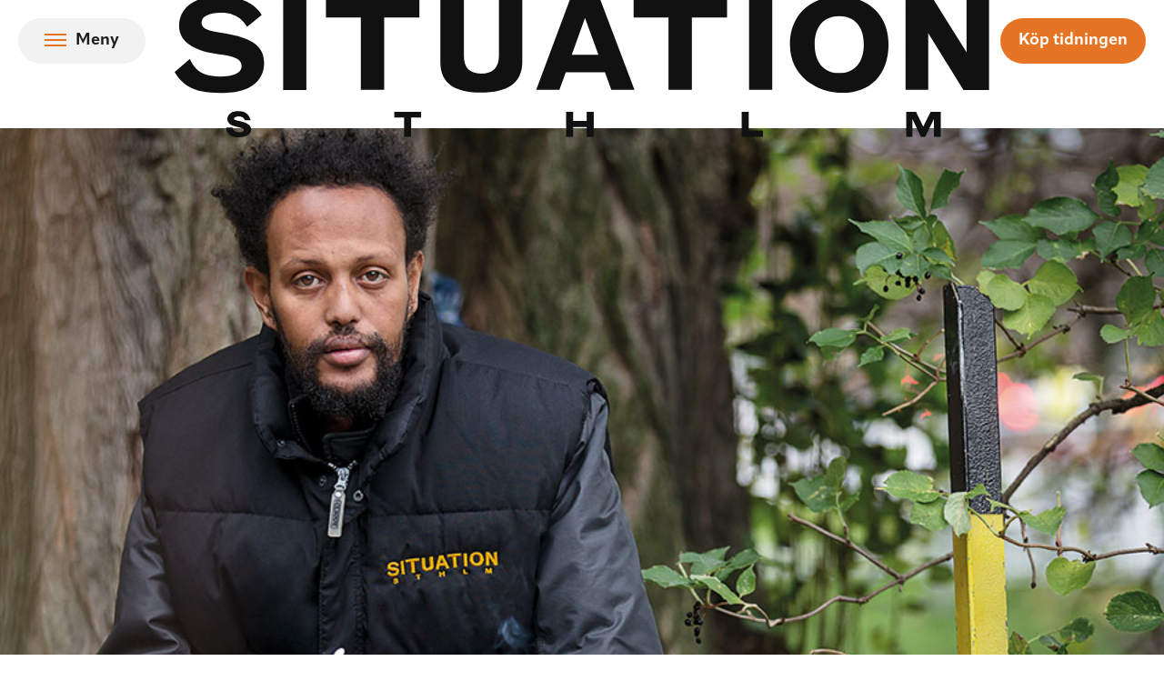

--- FILE ---
content_type: text/html; charset=UTF-8
request_url: https://www.situationsthlm.se/artikel/drommen-om-att-fa-traffa-mamma/
body_size: 18946
content:
<!doctype html>
<html lang="sv-SE">
  <head>
    <meta charset="utf-8">
    <meta name="viewport" content="width=device-width, initial-scale=1">
    <link rel="stylesheet" href="https://use.typekit.net/xgy1kzt.css">
    <meta name='robots' content='index, follow, max-image-preview:large, max-snippet:-1, max-video-preview:-1' />
	<style>img:is([sizes="auto" i], [sizes^="auto," i]) { contain-intrinsic-size: 3000px 1500px }</style>
	
    <link rel="apple-touch-icon" sizes="180x180" href="https://www.situationsthlm.se/app/themes/sage/public/images/favicons/apple-touch-icon.a4dc86.png">
    <link rel="icon" type="image/png" href="https://www.situationsthlm.se/app/themes/sage/public/images/favicons/favicon-32x32.93f69e.png" sizes="32x32">
    <link rel="icon" type="image/png" href="https://www.situationsthlm.se/app/themes/sage/public/images/favicons/favicon-16x16.51adab.png" sizes="16x16">
    <link rel="manifest" href="https://www.situationsthlm.se/app/themes/sage/public/images/favicons/site.0c25d9.webmanifest">
    <meta name="msapplication-TileColor" content="#ffffff">
    <meta name="theme-color" content="#ffffff">
	<!-- This site is optimized with the Yoast SEO plugin v25.9 - https://yoast.com/wordpress/plugins/seo/ -->
	<title>Drömmen om att få träffa mamma - Situation Sthlm</title>
	<link rel="canonical" href="https://www.situationsthlm.se/artikel/drommen-om-att-fa-traffa-mamma/" />
	<meta property="og:locale" content="sv_SE" />
	<meta property="og:type" content="article" />
	<meta property="og:title" content="Drömmen om att få träffa mamma - Situation Sthlm" />
	<meta property="og:url" content="https://www.situationsthlm.se/artikel/drommen-om-att-fa-traffa-mamma/" />
	<meta property="og:site_name" content="Situation Sthlm" />
	<meta property="article:modified_time" content="2014-11-29T10:35:38+00:00" />
	<meta property="og:image" content="https://www.situationsthlm.se/app/uploads/2014/11/abdiweb2.jpg" />
	<meta property="og:image:width" content="960" />
	<meta property="og:image:height" content="540" />
	<meta property="og:image:type" content="image/jpeg" />
	<meta name="twitter:card" content="summary_large_image" />
	<script type="application/ld+json" class="yoast-schema-graph">{"@context":"https://schema.org","@graph":[{"@type":"WebPage","@id":"https://www.situationsthlm.se/artikel/drommen-om-att-fa-traffa-mamma/","url":"https://www.situationsthlm.se/artikel/drommen-om-att-fa-traffa-mamma/","name":"Drömmen om att få träffa mamma - Situation Sthlm","isPartOf":{"@id":"https://www.situationsthlm.se/#website"},"primaryImageOfPage":{"@id":"https://www.situationsthlm.se/artikel/drommen-om-att-fa-traffa-mamma/#primaryimage"},"image":{"@id":"https://www.situationsthlm.se/artikel/drommen-om-att-fa-traffa-mamma/#primaryimage"},"thumbnailUrl":"https://www.situationsthlm.se/app/uploads/2014/11/abdiweb2.jpg","datePublished":"2014-11-29T10:34:54+00:00","dateModified":"2014-11-29T10:35:38+00:00","breadcrumb":{"@id":"https://www.situationsthlm.se/artikel/drommen-om-att-fa-traffa-mamma/#breadcrumb"},"inLanguage":"sv-SE","potentialAction":[{"@type":"ReadAction","target":["https://www.situationsthlm.se/artikel/drommen-om-att-fa-traffa-mamma/"]}]},{"@type":"ImageObject","inLanguage":"sv-SE","@id":"https://www.situationsthlm.se/artikel/drommen-om-att-fa-traffa-mamma/#primaryimage","url":"https://www.situationsthlm.se/app/uploads/2014/11/abdiweb2.jpg","contentUrl":"https://www.situationsthlm.se/app/uploads/2014/11/abdiweb2.jpg","width":960,"height":540},{"@type":"BreadcrumbList","@id":"https://www.situationsthlm.se/artikel/drommen-om-att-fa-traffa-mamma/#breadcrumb","itemListElement":[{"@type":"ListItem","position":1,"name":"Hem","item":"https://www.situationsthlm.se/"},{"@type":"ListItem","position":2,"name":"Artiklar","item":"https://www.situationsthlm.se/aktuellt/"},{"@type":"ListItem","position":3,"name":"Drömmen om att få träffa mamma"}]},{"@type":"WebSite","@id":"https://www.situationsthlm.se/#website","url":"https://www.situationsthlm.se/","name":"Situation Sthlm","description":"Situation Sthlm är en gatutidning som säljs av hemlösa i Stockholm och är Sveriges äldsta gatutidning.","potentialAction":[{"@type":"SearchAction","target":{"@type":"EntryPoint","urlTemplate":"https://www.situationsthlm.se/?s={search_term_string}"},"query-input":{"@type":"PropertyValueSpecification","valueRequired":true,"valueName":"search_term_string"}}],"inLanguage":"sv-SE"}]}</script>
	<!-- / Yoast SEO plugin. -->


<script id="wpp-js" src="https://www.situationsthlm.se/app/plugins/wordpress-popular-posts/assets/js/wpp.min.js?ver=7.3.6" data-sampling="0" data-sampling-rate="100" data-api-url="https://www.situationsthlm.se/wp-json/wordpress-popular-posts" data-post-id="427" data-token="15cc5bd111" data-lang="0" data-debug="0"></script>
<link rel='stylesheet' id='autogiroherocss-css' href='https://www.situationsthlm.se/app/plugins/autogiro-hero/css/wibergsweb.css?ver=f786d4960d9b07f4d3949be3625f1244' media='all' />
<link rel='stylesheet' id='yarppRelatedCss-css' href='https://www.situationsthlm.se/app/plugins/yet-another-related-posts-plugin/style/related.css?ver=5.30.11' media='all' />
<link rel='stylesheet' id='wp-block-library-css' href='https://www.situationsthlm.se/wp/wp-includes/css/dist/block-library/style.min.css?ver=f786d4960d9b07f4d3949be3625f1244' media='all' />
<style id='global-styles-inline-css'>
:root{--wp--preset--aspect-ratio--square: 1;--wp--preset--aspect-ratio--4-3: 4/3;--wp--preset--aspect-ratio--3-4: 3/4;--wp--preset--aspect-ratio--3-2: 3/2;--wp--preset--aspect-ratio--2-3: 2/3;--wp--preset--aspect-ratio--16-9: 16/9;--wp--preset--aspect-ratio--9-16: 9/16;--wp--preset--color--black: #000000;--wp--preset--color--cyan-bluish-gray: #abb8c3;--wp--preset--color--white: #ffffff;--wp--preset--color--pale-pink: #f78da7;--wp--preset--color--vivid-red: #cf2e2e;--wp--preset--color--luminous-vivid-orange: #ff6900;--wp--preset--color--luminous-vivid-amber: #fcb900;--wp--preset--color--light-green-cyan: #7bdcb5;--wp--preset--color--vivid-green-cyan: #00d084;--wp--preset--color--pale-cyan-blue: #8ed1fc;--wp--preset--color--vivid-cyan-blue: #0693e3;--wp--preset--color--vivid-purple: #9b51e0;--wp--preset--color--current: currentcolor;--wp--preset--color--inherit: inherit;--wp--preset--color--transparent: transparent;--wp--preset--color--orange-50: #f7f3dd;--wp--preset--color--orange-500: #e57424;--wp--preset--color--orange-700: #d56719;--wp--preset--color--neutral-100: #f2f2f2;--wp--preset--color--neutral-200: #35363a;--wp--preset--color--neutral-300: #dddddd;--wp--preset--color--neutral-400: #999999;--wp--preset--color--neutral-500: #777777;--wp--preset--color--neutral-600: #666666;--wp--preset--color--neutral-700: #333333;--wp--preset--color--neutral-800: #1c1d1e;--wp--preset--color--neutral-900: #111111;--wp--preset--color--teal-100: #d9ebeb;--wp--preset--color--teal-500: #429a9b;--wp--preset--gradient--vivid-cyan-blue-to-vivid-purple: linear-gradient(135deg,rgba(6,147,227,1) 0%,rgb(155,81,224) 100%);--wp--preset--gradient--light-green-cyan-to-vivid-green-cyan: linear-gradient(135deg,rgb(122,220,180) 0%,rgb(0,208,130) 100%);--wp--preset--gradient--luminous-vivid-amber-to-luminous-vivid-orange: linear-gradient(135deg,rgba(252,185,0,1) 0%,rgba(255,105,0,1) 100%);--wp--preset--gradient--luminous-vivid-orange-to-vivid-red: linear-gradient(135deg,rgba(255,105,0,1) 0%,rgb(207,46,46) 100%);--wp--preset--gradient--very-light-gray-to-cyan-bluish-gray: linear-gradient(135deg,rgb(238,238,238) 0%,rgb(169,184,195) 100%);--wp--preset--gradient--cool-to-warm-spectrum: linear-gradient(135deg,rgb(74,234,220) 0%,rgb(151,120,209) 20%,rgb(207,42,186) 40%,rgb(238,44,130) 60%,rgb(251,105,98) 80%,rgb(254,248,76) 100%);--wp--preset--gradient--blush-light-purple: linear-gradient(135deg,rgb(255,206,236) 0%,rgb(152,150,240) 100%);--wp--preset--gradient--blush-bordeaux: linear-gradient(135deg,rgb(254,205,165) 0%,rgb(254,45,45) 50%,rgb(107,0,62) 100%);--wp--preset--gradient--luminous-dusk: linear-gradient(135deg,rgb(255,203,112) 0%,rgb(199,81,192) 50%,rgb(65,88,208) 100%);--wp--preset--gradient--pale-ocean: linear-gradient(135deg,rgb(255,245,203) 0%,rgb(182,227,212) 50%,rgb(51,167,181) 100%);--wp--preset--gradient--electric-grass: linear-gradient(135deg,rgb(202,248,128) 0%,rgb(113,206,126) 100%);--wp--preset--gradient--midnight: linear-gradient(135deg,rgb(2,3,129) 0%,rgb(40,116,252) 100%);--wp--preset--font-size--small: 13px;--wp--preset--font-size--medium: 20px;--wp--preset--font-size--large: 36px;--wp--preset--font-size--x-large: 42px;--wp--preset--font-size--xs: 0.75rem;--wp--preset--font-size--sm: 0.875rem;--wp--preset--font-size--base: 1rem;--wp--preset--font-size--lg: 1.25rem;--wp--preset--font-size--xl: 1.5rem;--wp--preset--font-size--2-xl: 1.75rem;--wp--preset--font-size--3-xl: 2rem;--wp--preset--font-size--4-xl: 2.5rem;--wp--preset--font-size--5-xl: 3rem;--wp--preset--font-size--6-xl: 3.5rem;--wp--preset--font-size--7-xl: 3.75rem;--wp--preset--font-size--8-xl: 4rem;--wp--preset--font-size--9-xl: 4.5rem;--wp--preset--font-size--xxs: 0.625rem;--wp--preset--font-size--2-sm: 0.9375rem;--wp--preset--font-size--md: 1.125rem;--wp--preset--font-size--2-md: 1.1875rem;--wp--preset--font-size--2-lg: 1.4375rem;--wp--preset--font-size--12-xl: 6rem;--wp--preset--font-family--sans: apparat,Helvetica Neue,Helvetica,Arial,sans-serif;--wp--preset--font-family--serif: arno-pro-small-text,Georgia,serif;--wp--preset--font-family--mono: ui-monospace,SFMono-Regular,Menlo,Monaco,Consolas,"Liberation Mono","Courier New",monospace;--wp--preset--font-family--heavy: roc-grotesk,Arial Black,sans-serif;--wp--preset--spacing--20: 0.44rem;--wp--preset--spacing--30: 0.67rem;--wp--preset--spacing--40: 1rem;--wp--preset--spacing--50: 1.5rem;--wp--preset--spacing--60: 2.25rem;--wp--preset--spacing--70: 3.38rem;--wp--preset--spacing--80: 5.06rem;--wp--preset--shadow--natural: 6px 6px 9px rgba(0, 0, 0, 0.2);--wp--preset--shadow--deep: 12px 12px 50px rgba(0, 0, 0, 0.4);--wp--preset--shadow--sharp: 6px 6px 0px rgba(0, 0, 0, 0.2);--wp--preset--shadow--outlined: 6px 6px 0px -3px rgba(255, 255, 255, 1), 6px 6px rgba(0, 0, 0, 1);--wp--preset--shadow--crisp: 6px 6px 0px rgba(0, 0, 0, 1);}:root { --wp--style--global--content-size: 782px;--wp--style--global--wide-size: 1024px; }:where(body) { margin: 0; }.wp-site-blocks > .alignleft { float: left; margin-right: 2em; }.wp-site-blocks > .alignright { float: right; margin-left: 2em; }.wp-site-blocks > .aligncenter { justify-content: center; margin-left: auto; margin-right: auto; }:where(.is-layout-flex){gap: 0.5em;}:where(.is-layout-grid){gap: 0.5em;}.is-layout-flow > .alignleft{float: left;margin-inline-start: 0;margin-inline-end: 2em;}.is-layout-flow > .alignright{float: right;margin-inline-start: 2em;margin-inline-end: 0;}.is-layout-flow > .aligncenter{margin-left: auto !important;margin-right: auto !important;}.is-layout-constrained > .alignleft{float: left;margin-inline-start: 0;margin-inline-end: 2em;}.is-layout-constrained > .alignright{float: right;margin-inline-start: 2em;margin-inline-end: 0;}.is-layout-constrained > .aligncenter{margin-left: auto !important;margin-right: auto !important;}.is-layout-constrained > :where(:not(.alignleft):not(.alignright):not(.alignfull)){max-width: var(--wp--style--global--content-size);margin-left: auto !important;margin-right: auto !important;}.is-layout-constrained > .alignwide{max-width: var(--wp--style--global--wide-size);}body .is-layout-flex{display: flex;}.is-layout-flex{flex-wrap: wrap;align-items: center;}.is-layout-flex > :is(*, div){margin: 0;}body .is-layout-grid{display: grid;}.is-layout-grid > :is(*, div){margin: 0;}body{padding-top: 0px;padding-right: 0px;padding-bottom: 0px;padding-left: 0px;}a:where(:not(.wp-element-button)){text-decoration: underline;}:root :where(.wp-element-button, .wp-block-button__link){background-color: #32373c;border-width: 0;color: #fff;font-family: inherit;font-size: inherit;line-height: inherit;padding: calc(0.667em + 2px) calc(1.333em + 2px);text-decoration: none;}.has-black-color{color: var(--wp--preset--color--black) !important;}.has-cyan-bluish-gray-color{color: var(--wp--preset--color--cyan-bluish-gray) !important;}.has-white-color{color: var(--wp--preset--color--white) !important;}.has-pale-pink-color{color: var(--wp--preset--color--pale-pink) !important;}.has-vivid-red-color{color: var(--wp--preset--color--vivid-red) !important;}.has-luminous-vivid-orange-color{color: var(--wp--preset--color--luminous-vivid-orange) !important;}.has-luminous-vivid-amber-color{color: var(--wp--preset--color--luminous-vivid-amber) !important;}.has-light-green-cyan-color{color: var(--wp--preset--color--light-green-cyan) !important;}.has-vivid-green-cyan-color{color: var(--wp--preset--color--vivid-green-cyan) !important;}.has-pale-cyan-blue-color{color: var(--wp--preset--color--pale-cyan-blue) !important;}.has-vivid-cyan-blue-color{color: var(--wp--preset--color--vivid-cyan-blue) !important;}.has-vivid-purple-color{color: var(--wp--preset--color--vivid-purple) !important;}.has-current-color{color: var(--wp--preset--color--current) !important;}.has-inherit-color{color: var(--wp--preset--color--inherit) !important;}.has-transparent-color{color: var(--wp--preset--color--transparent) !important;}.has-orange-50-color{color: var(--wp--preset--color--orange-50) !important;}.has-orange-500-color{color: var(--wp--preset--color--orange-500) !important;}.has-orange-700-color{color: var(--wp--preset--color--orange-700) !important;}.has-neutral-100-color{color: var(--wp--preset--color--neutral-100) !important;}.has-neutral-200-color{color: var(--wp--preset--color--neutral-200) !important;}.has-neutral-300-color{color: var(--wp--preset--color--neutral-300) !important;}.has-neutral-400-color{color: var(--wp--preset--color--neutral-400) !important;}.has-neutral-500-color{color: var(--wp--preset--color--neutral-500) !important;}.has-neutral-600-color{color: var(--wp--preset--color--neutral-600) !important;}.has-neutral-700-color{color: var(--wp--preset--color--neutral-700) !important;}.has-neutral-800-color{color: var(--wp--preset--color--neutral-800) !important;}.has-neutral-900-color{color: var(--wp--preset--color--neutral-900) !important;}.has-teal-100-color{color: var(--wp--preset--color--teal-100) !important;}.has-teal-500-color{color: var(--wp--preset--color--teal-500) !important;}.has-black-background-color{background-color: var(--wp--preset--color--black) !important;}.has-cyan-bluish-gray-background-color{background-color: var(--wp--preset--color--cyan-bluish-gray) !important;}.has-white-background-color{background-color: var(--wp--preset--color--white) !important;}.has-pale-pink-background-color{background-color: var(--wp--preset--color--pale-pink) !important;}.has-vivid-red-background-color{background-color: var(--wp--preset--color--vivid-red) !important;}.has-luminous-vivid-orange-background-color{background-color: var(--wp--preset--color--luminous-vivid-orange) !important;}.has-luminous-vivid-amber-background-color{background-color: var(--wp--preset--color--luminous-vivid-amber) !important;}.has-light-green-cyan-background-color{background-color: var(--wp--preset--color--light-green-cyan) !important;}.has-vivid-green-cyan-background-color{background-color: var(--wp--preset--color--vivid-green-cyan) !important;}.has-pale-cyan-blue-background-color{background-color: var(--wp--preset--color--pale-cyan-blue) !important;}.has-vivid-cyan-blue-background-color{background-color: var(--wp--preset--color--vivid-cyan-blue) !important;}.has-vivid-purple-background-color{background-color: var(--wp--preset--color--vivid-purple) !important;}.has-current-background-color{background-color: var(--wp--preset--color--current) !important;}.has-inherit-background-color{background-color: var(--wp--preset--color--inherit) !important;}.has-transparent-background-color{background-color: var(--wp--preset--color--transparent) !important;}.has-orange-50-background-color{background-color: var(--wp--preset--color--orange-50) !important;}.has-orange-500-background-color{background-color: var(--wp--preset--color--orange-500) !important;}.has-orange-700-background-color{background-color: var(--wp--preset--color--orange-700) !important;}.has-neutral-100-background-color{background-color: var(--wp--preset--color--neutral-100) !important;}.has-neutral-200-background-color{background-color: var(--wp--preset--color--neutral-200) !important;}.has-neutral-300-background-color{background-color: var(--wp--preset--color--neutral-300) !important;}.has-neutral-400-background-color{background-color: var(--wp--preset--color--neutral-400) !important;}.has-neutral-500-background-color{background-color: var(--wp--preset--color--neutral-500) !important;}.has-neutral-600-background-color{background-color: var(--wp--preset--color--neutral-600) !important;}.has-neutral-700-background-color{background-color: var(--wp--preset--color--neutral-700) !important;}.has-neutral-800-background-color{background-color: var(--wp--preset--color--neutral-800) !important;}.has-neutral-900-background-color{background-color: var(--wp--preset--color--neutral-900) !important;}.has-teal-100-background-color{background-color: var(--wp--preset--color--teal-100) !important;}.has-teal-500-background-color{background-color: var(--wp--preset--color--teal-500) !important;}.has-black-border-color{border-color: var(--wp--preset--color--black) !important;}.has-cyan-bluish-gray-border-color{border-color: var(--wp--preset--color--cyan-bluish-gray) !important;}.has-white-border-color{border-color: var(--wp--preset--color--white) !important;}.has-pale-pink-border-color{border-color: var(--wp--preset--color--pale-pink) !important;}.has-vivid-red-border-color{border-color: var(--wp--preset--color--vivid-red) !important;}.has-luminous-vivid-orange-border-color{border-color: var(--wp--preset--color--luminous-vivid-orange) !important;}.has-luminous-vivid-amber-border-color{border-color: var(--wp--preset--color--luminous-vivid-amber) !important;}.has-light-green-cyan-border-color{border-color: var(--wp--preset--color--light-green-cyan) !important;}.has-vivid-green-cyan-border-color{border-color: var(--wp--preset--color--vivid-green-cyan) !important;}.has-pale-cyan-blue-border-color{border-color: var(--wp--preset--color--pale-cyan-blue) !important;}.has-vivid-cyan-blue-border-color{border-color: var(--wp--preset--color--vivid-cyan-blue) !important;}.has-vivid-purple-border-color{border-color: var(--wp--preset--color--vivid-purple) !important;}.has-current-border-color{border-color: var(--wp--preset--color--current) !important;}.has-inherit-border-color{border-color: var(--wp--preset--color--inherit) !important;}.has-transparent-border-color{border-color: var(--wp--preset--color--transparent) !important;}.has-orange-50-border-color{border-color: var(--wp--preset--color--orange-50) !important;}.has-orange-500-border-color{border-color: var(--wp--preset--color--orange-500) !important;}.has-orange-700-border-color{border-color: var(--wp--preset--color--orange-700) !important;}.has-neutral-100-border-color{border-color: var(--wp--preset--color--neutral-100) !important;}.has-neutral-200-border-color{border-color: var(--wp--preset--color--neutral-200) !important;}.has-neutral-300-border-color{border-color: var(--wp--preset--color--neutral-300) !important;}.has-neutral-400-border-color{border-color: var(--wp--preset--color--neutral-400) !important;}.has-neutral-500-border-color{border-color: var(--wp--preset--color--neutral-500) !important;}.has-neutral-600-border-color{border-color: var(--wp--preset--color--neutral-600) !important;}.has-neutral-700-border-color{border-color: var(--wp--preset--color--neutral-700) !important;}.has-neutral-800-border-color{border-color: var(--wp--preset--color--neutral-800) !important;}.has-neutral-900-border-color{border-color: var(--wp--preset--color--neutral-900) !important;}.has-teal-100-border-color{border-color: var(--wp--preset--color--teal-100) !important;}.has-teal-500-border-color{border-color: var(--wp--preset--color--teal-500) !important;}.has-vivid-cyan-blue-to-vivid-purple-gradient-background{background: var(--wp--preset--gradient--vivid-cyan-blue-to-vivid-purple) !important;}.has-light-green-cyan-to-vivid-green-cyan-gradient-background{background: var(--wp--preset--gradient--light-green-cyan-to-vivid-green-cyan) !important;}.has-luminous-vivid-amber-to-luminous-vivid-orange-gradient-background{background: var(--wp--preset--gradient--luminous-vivid-amber-to-luminous-vivid-orange) !important;}.has-luminous-vivid-orange-to-vivid-red-gradient-background{background: var(--wp--preset--gradient--luminous-vivid-orange-to-vivid-red) !important;}.has-very-light-gray-to-cyan-bluish-gray-gradient-background{background: var(--wp--preset--gradient--very-light-gray-to-cyan-bluish-gray) !important;}.has-cool-to-warm-spectrum-gradient-background{background: var(--wp--preset--gradient--cool-to-warm-spectrum) !important;}.has-blush-light-purple-gradient-background{background: var(--wp--preset--gradient--blush-light-purple) !important;}.has-blush-bordeaux-gradient-background{background: var(--wp--preset--gradient--blush-bordeaux) !important;}.has-luminous-dusk-gradient-background{background: var(--wp--preset--gradient--luminous-dusk) !important;}.has-pale-ocean-gradient-background{background: var(--wp--preset--gradient--pale-ocean) !important;}.has-electric-grass-gradient-background{background: var(--wp--preset--gradient--electric-grass) !important;}.has-midnight-gradient-background{background: var(--wp--preset--gradient--midnight) !important;}.has-small-font-size{font-size: var(--wp--preset--font-size--small) !important;}.has-medium-font-size{font-size: var(--wp--preset--font-size--medium) !important;}.has-large-font-size{font-size: var(--wp--preset--font-size--large) !important;}.has-x-large-font-size{font-size: var(--wp--preset--font-size--x-large) !important;}.has-xs-font-size{font-size: var(--wp--preset--font-size--xs) !important;}.has-sm-font-size{font-size: var(--wp--preset--font-size--sm) !important;}.has-base-font-size{font-size: var(--wp--preset--font-size--base) !important;}.has-lg-font-size{font-size: var(--wp--preset--font-size--lg) !important;}.has-xl-font-size{font-size: var(--wp--preset--font-size--xl) !important;}.has-2-xl-font-size{font-size: var(--wp--preset--font-size--2-xl) !important;}.has-3-xl-font-size{font-size: var(--wp--preset--font-size--3-xl) !important;}.has-4-xl-font-size{font-size: var(--wp--preset--font-size--4-xl) !important;}.has-5-xl-font-size{font-size: var(--wp--preset--font-size--5-xl) !important;}.has-6-xl-font-size{font-size: var(--wp--preset--font-size--6-xl) !important;}.has-7-xl-font-size{font-size: var(--wp--preset--font-size--7-xl) !important;}.has-8-xl-font-size{font-size: var(--wp--preset--font-size--8-xl) !important;}.has-9-xl-font-size{font-size: var(--wp--preset--font-size--9-xl) !important;}.has-xxs-font-size{font-size: var(--wp--preset--font-size--xxs) !important;}.has-2-sm-font-size{font-size: var(--wp--preset--font-size--2-sm) !important;}.has-md-font-size{font-size: var(--wp--preset--font-size--md) !important;}.has-2-md-font-size{font-size: var(--wp--preset--font-size--2-md) !important;}.has-2-lg-font-size{font-size: var(--wp--preset--font-size--2-lg) !important;}.has-12-xl-font-size{font-size: var(--wp--preset--font-size--12-xl) !important;}.has-sans-font-family{font-family: var(--wp--preset--font-family--sans) !important;}.has-serif-font-family{font-family: var(--wp--preset--font-family--serif) !important;}.has-mono-font-family{font-family: var(--wp--preset--font-family--mono) !important;}.has-heavy-font-family{font-family: var(--wp--preset--font-family--heavy) !important;}
:where(.wp-block-post-template.is-layout-flex){gap: 1.25em;}:where(.wp-block-post-template.is-layout-grid){gap: 1.25em;}
:where(.wp-block-columns.is-layout-flex){gap: 2em;}:where(.wp-block-columns.is-layout-grid){gap: 2em;}
:root :where(.wp-block-pullquote){font-size: 1.5em;line-height: 1.6;}
</style>
<link rel='stylesheet' id='wordpress-popular-posts-css-css' href='https://www.situationsthlm.se/app/plugins/wordpress-popular-posts/assets/css/wpp.css?ver=7.3.6' media='all' />
<link rel='stylesheet' id='app/0-css' href='https://www.situationsthlm.se/app/themes/sage/public/css/app.1bad2f.css' media='all' />
<script src="https://www.situationsthlm.se/wp/wp-includes/js/jquery/jquery.min.js?ver=3.7.1" id="jquery-core-js"></script>
<script src="https://www.situationsthlm.se/wp/wp-includes/js/jquery/jquery-migrate.min.js?ver=3.4.1" id="jquery-migrate-js"></script>
<script id="autogiroherojs-js-extra">
var ajaxobject = {"ajax_url":"https:\/\/www.situationsthlm.se\/wp\/wp-admin\/admin-ajax.php","message_limit":"L\u00e4gsta m\u00e5nadsbelopp f\u00f6r autogiro \u00e4r 100 kr","message_name":"V\u00e4nligen ange ditt namn","message_email":"V\u00e4nligen ange din epost","message_ssn":"V\u00e4nligen ange ditt personnummer (format yymmddxxxx). Systemet f\u00f6rs\u00f6ker g\u00f6ra om personnr p\u00e5 egen hand men justera om du beh\u00f6ver","message_phone":"V\u00e4nligen ange ditt telefonnummer","message_street":"V\u00e4nligen ange din gatuadress","message_postnr":"V\u00e4nligen ange ditt postnr","message_city":"V\u00e4nligen ange ort","message_ssn_doublecheck":"Dubbelkolla ditt personnummer","message_network":"Det har uppst\u00e5tt n\u00e5got n\u00e4tverksfel","current_url":"https:\/\/www.situationsthlm.se\/artikel\/drommen-om-att-fa-traffa-mamma\/","show_step":"1"};
</script>
<script src="https://www.situationsthlm.se/app/plugins/autogiro-hero/js/wibergsweb12.js?ver=f786d4960d9b07f4d3949be3625f1244" id="autogiroherojs-js"></script>
<link rel="https://api.w.org/" href="https://www.situationsthlm.se/wp-json/" /><link rel="alternate" title="JSON" type="application/json" href="https://www.situationsthlm.se/wp-json/wp/v2/story/427" /><link rel="EditURI" type="application/rsd+xml" title="RSD" href="https://www.situationsthlm.se/wp/xmlrpc.php?rsd" />

<link rel='shortlink' href='https://www.situationsthlm.se/?p=427' />
<link rel="alternate" title="oEmbed (JSON)" type="application/json+oembed" href="https://www.situationsthlm.se/wp-json/oembed/1.0/embed?url=https%3A%2F%2Fwww.situationsthlm.se%2Fartikel%2Fdrommen-om-att-fa-traffa-mamma%2F" />
<link rel="alternate" title="oEmbed (XML)" type="text/xml+oembed" href="https://www.situationsthlm.se/wp-json/oembed/1.0/embed?url=https%3A%2F%2Fwww.situationsthlm.se%2Fartikel%2Fdrommen-om-att-fa-traffa-mamma%2F&#038;format=xml" />
            <style id="wpp-loading-animation-styles">@-webkit-keyframes bgslide{from{background-position-x:0}to{background-position-x:-200%}}@keyframes bgslide{from{background-position-x:0}to{background-position-x:-200%}}.wpp-widget-block-placeholder,.wpp-shortcode-placeholder{margin:0 auto;width:60px;height:3px;background:#dd3737;background:linear-gradient(90deg,#dd3737 0%,#571313 10%,#dd3737 100%);background-size:200% auto;border-radius:3px;-webkit-animation:bgslide 1s infinite linear;animation:bgslide 1s infinite linear}</style>
                    <!-- Meta Pixel Code -->
        <script>
        !function(f,b,e,v,n,t,s)
        {if(f.fbq)return;n=f.fbq=function(){n.callMethod?
        n.callMethod.apply(n,arguments):n.queue.push(arguments)};
        if(!f._fbq)f._fbq=n;n.push=n;n.loaded=!0;n.version='2.0';
        n.queue=[];t=b.createElement(e);t.async=!0;
        t.src=v;s=b.getElementsByTagName(e)[0];
        s.parentNode.insertBefore(t,s)}(window, document,'script',
        'https://connect.facebook.net/en_US/fbevents.js');
        fbq('init', '671248885408671');
        fbq('track', 'PageView');
        </script>
        <noscript><img height="1" width="1" style="display:none"
        src="https://www.facebook.com/tr?id=671248885408671&ev=PageView&noscript=1"
        /></noscript>
        <!-- End Meta Pixel Code -->        <!-- Google Tag Manager -->
        <script>(function(w,d,s,l,i){w[l]=w[l]||[];w[l].push({'gtm.start':
        new Date().getTime(),event:'gtm.js'});var f=d.getElementsByTagName(s)[0],
        j=d.createElement(s),dl=l!='dataLayer'?'&l='+l:'';j.async=true;j.src=
        'https://www.googletagmanager.com/gtm.js?id='+i+dl;f.parentNode.insertBefore(j,f);
        })(window,document,'script','dataLayer','GTM-M339JKM');</script>
        <!-- End Google Tag Manager --><style type="text/css">.broken_link, a.broken_link {
	text-decoration: line-through;
}</style>  </head>

  <body
    class="wp-singular story-template-default single single-story postid-427 wp-embed-responsive wp-theme-sage w-full h-full min-h-screen drommen-om-att-fa-traffa-mamma"    x-ref="documentBody"
    x-init="$nextTick(() => {
      const html = document.getElementsByTagName('html')[0];
      const style = window.getComputedStyle(html);
      const marginTop = style.getPropertyValue('margin-top');
      if (marginTop) {
        offsetTop = Number.parseInt(marginTop, 10);
      }
    })"
    x-data="{
      y: 0,
      offsetTop: 0,
      isMobileNavOpen: false,
      openMobileNav() {
        this.y = window.scrollY;
        this.isMobileNavOpen = true;
        $refs.canvasMenu.style.top = this.y + 'px';
        $refs.documentBody.style.top = ((this.y - this.offsetTop) * -1) + 'px';
        window.scrollTo(0, 0);
      },
      closeMobileNav() {
        const y = this.y;
        this.isMobileNavOpen = false;

        setTimeout(function() {
          window.scrollTo(0, y);
        }, 0);
      },
      scrollToAnchor (event) {
        if (event.currentTarget.hash !== '') {
          event.preventDefault();
          const target = document.querySelector(event.currentTarget.hash);
          window.scrollTo({
            top: (getTop(target) - 100),
            behavior: 'smooth',
          });
        }
      },
    }"
    :class="{ 'overflow-hidden': isMobileNavOpen, fixed: isMobileNavOpen }"
  >
        
    <div id="app" class="flex flex-col relative">
      <a class="sr-only focus:not-sr-only" href="#main">
        Hoppa till innehåll
      </a>

      <header class="w-full relative ">
  <a
    href="https://www.situationsthlm.se/"
    title="Situation Sthlm"
    class="
      block -mb-1.5 max-w-sm mx-auto relative -top-px z-10
      text-neutral-900 
      lg:max-w-2xl lg:-mb-2.5 lg:-top-0.5 xl:max-w-4xl xl:-mb-3.5 xl:-top-1
    "
  >
    <svg class="max-w-full max-h-full fill-current" xmlns="http://www.w3.org/2000/svg" viewBox="0 0 47.43 8.23">
  <g>
    <path d="M0,4.42c.45,.72,1,1.22,2.67,1.22,1.03,0,1.65-.18,2.09-.62,.3-.3,.45-.69,.45-1.15,0-1.11-.98-1.51-2.43-1.73-.92-.13-1.21-.28-1.21-.61,0-.35,.42-.57,1.13-.57s1.19,.25,1.52,.82l.85-.69C4.89,.75,4.28,.01,2.68,.01,2.12,.01,1.66,.08,1.31,.22,.65,.49,.26,1.04,.26,1.73c0,1.06,1.13,1.51,2.32,1.65,.94,.11,1.32,.31,1.32,.69s-.44,.61-1.25,.61c-1.28,0-1.58-.64-1.76-1.03l-.89,.77H0Zm6.32,1.05h1.35V.14h-1.35V5.46h0ZM8.81,1.24h2.03V5.46h1.36V1.24h2.05V.14h-5.44V1.24h0ZM15.47,.14V3.82c0,1.2,.75,1.79,2.35,1.8,1.6,0,2.42-.6,2.42-1.8V.14h-1.36V3.45c0,.72-.35,1.06-1.05,1.06-.67,0-.99-.35-.99-1.04V.14h-1.35Zm9.2,3.27h-1.55l.77-2.15,.78,2.15h0Zm-3.62,2.05h1.35l.37-1.03h2.28l.37,1.03h1.35L24.76,.14h-1.73l-1.98,5.32h0ZM26.72,1.24h2.03V5.46h1.36V1.24h2.05V.14h-5.44V1.24h0Zm6.72,4.22h1.35V.14h-1.35V5.46h0Zm3.82-2.65c0-1.03,.52-1.65,1.43-1.65s1.43,.63,1.43,1.65-.52,1.67-1.43,1.67-1.43-.65-1.43-1.67h0Zm-1.44,0c0,1.82,1.52,2.82,3.09,2.82s2.64-1.04,2.65-2.82c0-1.82-1.3-2.81-2.87-2.81s-2.87,1-2.87,2.81h0Zm6.74,2.65h1.31V2.15l2.05,3.32h1.49V.14h-1.31V3.26l-1.95-3.12h-1.6V5.46h0Z" />
    <path d="M4.42,7.22c-.08-.35-.34-.52-.69-.52-.27,0-.42,.05-.53,.17-.07,.07-.13,.18-.13,.29,0,.1,.04,.2,.12,.27,.21,.21,.68,.2,.81,.32l.03,.06c0,.07-.09,.13-.28,.13s-.36-.1-.38-.28h-.37c0,.15,.05,.27,.16,.38,.12,.12,.29,.19,.6,.19,.45,0,.7-.2,.7-.45,0-.1-.05-.2-.12-.27-.22-.22-.76-.23-.86-.32l-.02-.05s.04-.13,.27-.13c.18,0,.32,.08,.36,.22h.34Zm8.38-.15h.56v1.13h.41v-1.13h.58v-.33h-1.56v.33h0Zm9.99,1.13h.41v-.57h.79v.57h.41v-1.46h-.41v.54h-.79v-.54h-.41v1.46h0Zm10.22,0h1.24v-.37h-.83v-1.09h-.41v1.46h0Zm9.58,0h.36v-1.03l.5,1.03h.24l.51-1.03v1.03h.4v-1.46h-.59l-.43,.87-.42-.87h-.57v1.46h0Z" />
  </g>
</svg>  </a>

  <div class="flex sticky top-0 md:hidden">
    <button
      type="button"
      class="
        w-full flex items-center justify-center px-5 py-3
        bg-orange-500 font-semibold text-white no-underline text-center
        hover:bg-neutral-700 focus:bg-neutral-700 hover:text-white focus:text-white
      "
      aria-label="Öppna navigation"
      x-on:click.prevent="openMobileNav()"
      x-bind:aria-label="isMobileNavOpen ? 'Stäng navigation' : 'Öppna navigation'"
      x-bind:aria-expanded="isMobileNavOpen"
    >
      <span class="block mr-2.5 relative -top-px space-y-[3px]">
        <span class="block w-5 h-0.5 bg-white"></span>
        <span class="block w-5 h-0.5 bg-white"></span>
        <span class="block w-5 h-0.5 bg-white"></span>
      </span>
      <span class="font-semibold">
        Meny
      </span>
    </button>

    <div class="w-px shrink-0 bg-orange-700"></div>

          <a
      href="https://www.situationsthlm.se/stod-situation-sthlm/digitalt/"
      target=""
      rel="bookmark"
      class="w-full block px-5 py-3
          bg-orange-500 text-white no-underline text-center
          hover:bg-neutral-700 focus:bg-neutral-700"
    ><span class="font-semibold">
          Köp tidningen
        </span></a>
        </div>

  <button
    type="button"
    class="
      hidden px-5 py-3 min-w-[140px] items-center justify-center fixed z-20 left-5 top-5
      bg-neutral-100 no-underline text-center text-md rounded-full
      md:inline-flex
      hover:bg-neutral-700 focus:bg-neutral-700
      hover:text-white focus:text-white
    "
    aria-label="Öppna navigation"
    x-on:click.prevent="openMobileNav()"
    x-bind:aria-label="isMobileNavOpen ? 'Stäng navigation' : 'Öppna navigation'"
    x-bind:aria-expanded="isMobileNavOpen"
  >
    <span class="block mr-2.5 relative -top-px space-y-1">
      <span class="block w-6 h-0.5 bg-orange-500"></span>
      <span class="block w-6 h-0.5 bg-orange-500"></span>
      <span class="block w-6 h-0.5 bg-orange-500"></span>
    </span>
    <span class="font-semibold">
      Meny
    </span>
  </button>

      <a
      href="https://www.situationsthlm.se/stod-situation-sthlm/digitalt/"
      target=""
      rel="bookmark"
      class="hidden px-5 py-3 min-w-[140px] items-center justify-center fixed z-20 right-5 top-5

        bg-orange-500 text-white no-underline text-center text-md rounded-full
        md:inline-block
        hover:bg-neutral-700 focus:bg-neutral-700

        hover:text-white focus:text-white"
    ><span class="font-semibold">
        Köp tidningen
      </span></a>
    </header>

      <main id="main" class="main">
                  <article>
      <figure class="mx-auto max-w-7xl text-center">
      <div class="max-h-[750px] overflow-hidden">
        <img width="960" height="540" src="https://www.situationsthlm.se/app/uploads/2014/11/abdiweb2.jpg" class="mx-auto w-full h-full object-cover" alt="" decoding="async" loading="lazy" srcset="https://www.situationsthlm.se/app/uploads/2014/11/abdiweb2.jpg 960w, https://www.situationsthlm.se/app/uploads/2014/11/abdiweb2-600x338.jpg 600w" sizes="auto, (max-width: 960px) 100vw, 960px" />
      </div>

          </figure>
  
  <header
    class="
      container
      pt-8 lg:pt-12
    "
  >
    <div class="grid-cols-12 lg:grid lg:gap-8">
      <div
        class="
          lg:col-start-2 lg:col-span-11
          xl:col-start-2 xl:col-span-10
          2xl:col-start-2 2xl:col-span-9
        "
      >
                  <div
            class="
              mb-3 font-sans font-black text-orange-500 uppercase
              lg:text-md lg:mb-5
            "
          >
            Mina drömmar
          </div>
        
        <h1 class="uppercase 2xl:text-9xl">
          Drömmen om att få träffa mamma
        </h1>

                  <div class="mt-2">
            <div
  class="
    text-md
     font-semibold
    md:text-lg xl:text-xl xl:leading-8
  "
>
  Senast Abdi Mohamed såg sin mamma var 1983 och han var åtta år. Hon åkte iväg i en stor bil och han sprang efter, grät och ropade efter henne tills bilen försvann ur sikte.
</div>
          </div>
              </div>
    </div>
  </header>

  <footer class="container relative pt-8 lg:pt-16">
    <div class="grid-cols-12 lg:grid lg:gap-8">
      <div
        class="
          text-sm
          lg:col-start-2 lg:col-span-11
          xl:col-start-2 xl:col-span-10
          2xl:col-start-2 2xl:col-span-9
        "
      >
                  <div class="font-semibold">
            Maria Hagström. Foto: Magnus Sandberg. 
          </div>
        
        <time datetime="2014-11-29T10:34:54+00:00">
          Publicerad: 2014-11-29 kl 11:34
        </time>

        <hr class="w-20 bg-neutral-300 absolute top-5 lg:top-8" />
      </div>
    </div>
  </footer>

  <div class="container pt-8 lg:pt-12">
    <div class="grid gap-8 grid-cols-1 lg:grid-cols-12 lg:min-h-[515px]">
      <div class="order-1 lg:col-start-2 lg:order-2 lg:col-span-7">
        <div
          class="
            prose mx-auto
            prose-p:font-serif prose-p:text-2md
            prose-ol:font-serif prose-ol:text-2md
            prose-ul:font-serif prose-ul:text-2md
            md:prose-lg
            md:prose-p:text-lg
            md:prose-ol:text-lg
            md:prose-ul:text-lg
            xl:prose-xl
            xl:prose-p:text-2lg xl:prose-p:leading-8
            xl:prose-ol:text-2lg xl:prose-ol:leading-8
            xl:prose-ul:text-2lg xl:prose-ul:leading-8
          "
        >
          <p>– Jag har inte sett henne sedan dess. Jag vet inte hur hon ser ut i dag, jag har inte ens en bild på henne, säger han.</p>
<p>Mamman bor i Somalia, det land Abdi Mohamed lämnade som åttaåring utan sin familj.</p>
<p>– När jag var riktigt liten, då älskade jag livet, mina bröder, min mamma, min pappa, mina systrar. Känslan går inte att beskriva, för den finns inte längre, säger Abdi Mohamed och blir tyst en stund.</p>
<p>–  Förr förnekade jag traumat, och mitt missbruk har gjort att jag sluppit känna. Men när man blir äldre kommer verkligheten ifatt en. Det är jobbigt att prata om, men det är om det här jag vill berätta, om min familj.</p>
<p>Abdi Mohamed växte upp på en stor gård i den somaliska staden Galkayo. Han minns hur hans storasyster om mornarna brukade hjälpa honom att göra sig fin. Klädda i skoluniformer gick de sedan tillsammans vägen till skolan.</p>
<p>– När det var rast brukade hon ge mig en glass. Jag saknar henne väldigt mycket.</p>
<p>Han berättar om bröderna som var hans förebilder, om mormodern som brukade ge honom några slantar för att kunna springa till butiken och köpa godis. Och om hans mamma som hade en cafeteria och om pappan som var överste inom militären. Abdi Mohamed kommer ihåg när han och pappan en kväll grillade på gården. Det var mörkt och himlen täckt av stjärnor. Vid gårdens staket satt de på en madrass och kuddar. Under en av kuddarna såg Abdi Mohamed något silvrigt.</p>
<p>– Farsan hade han en pistol där. Jag hade sett militärerna, som brukade komma på besök hos pappa, ha vapen. Kommer ihåg att jag ville känna på den i smyg, kanske för att jag inte fick. Det var lite spännande.</p>
<blockquote><p>&#8221;Jag har inte vågat ringa igen, för jag har bara druckit och knarkat.&#8221;</p></blockquote>
<p>Hans föräldrar förstod att kriget var på väg och ville att han skulle åka till en farbror och faster som bodde i Sverige. Där skulle han kunna utbilda sig och få en bra framtid.</p>
<p>– De ville mig bara väl, det vet jag ju. Och jag älskar min farbror och faster, men när man är så liten och ens föräldrar och syskon rycks ifrån en, då får man separationsångest.</p>
<p>Han kom till Stockholm en oktoberdag 1983. Det var snö på marken och överallt såg han vita människor, tyckte att det var en konstig plats på jorden han hamnat på. Men han hade det bra hos farbror och faster i Hjulsta. Det förändrades när han var tio år och det kom ett samtal från Somalia. Hans bror hade dött. Några år senare kom nästa jobbiga telefonsamtal. Hans andra bror var död. Och så småningom dog även hans pappa.</p>
<p>– Jag bedövade min ångest med alkohol och tabletter. En vän sa till mig: ”du måste acceptera det som hänt, de kommer aldrig tillbaka”. Det är det som stör mig, jag vill ha min familj tillbaka.</p>
<p>Kvar i livet har Abdi Mohamed sina systrar, en lillebror och mamma, de bor i Saudiarabien, USA och Somalia. Han har inte haft kontakt med dem på länge.</p>
<p>– För två år sedan ringde jag mamma. Jag sa att nästa gång jag ringer ska vi träffas. Men jag har inte vågat ringa igen, för jag har bara druckit och knarkat. Men nu ska jag ta tag i det, jag ska snart in på ett behandlingshem. Det första jag gör om jag blir drogfri är att ringa och säga hej mamma jag älskar dig. Det är kärlek och respekt som räknas i livet och jag måste träffa min älskade mor. Det är allt jag vill.</p>
<p>&nbsp;</p>



                      <div class="my-8 xl:my-10">
          <div
        class="relative"
        x-data="{ swiper: null }"
        x-init="swiper = new Swiper($refs.container, {
          pagination: {
            el: $refs.pagination,
            clickable: true,
            dynamicBullets: false,
          },
          navigation: {
            nextEl: $refs.next,
            prevEl: $refs.prev,
          },
        });"
      >
        <div class="swiper-container" x-ref="container">
          <div class="swiper-wrapper">
                          <div class="swiper-slide"><img width="950" height="540" src="https://www.situationsthlm.se/app/uploads/2014/11/abdi_web1-950x540.jpg" class="w-full object-cover" alt="" decoding="async" loading="lazy" /></div>
                          <div class="swiper-slide"><img width="950" height="540" src="https://www.situationsthlm.se/app/uploads/2014/11/abdi_web3-950x540.jpg" class="w-full object-cover" alt="" decoding="async" loading="lazy" /></div>
                      </div>
          <div
            x-ref="pagination"
            class="swiper-pagination !static mt-5 md:mt-8 xl:mt-12"
          >
          </div>
          <div x-ref="prev" class="ml-4 swiper-button-prev"></div>
          <div x-ref="next" class="mr-4 swiper-button-next"></div>
        </div>
      </div>
      </div>
          
                      <div class="my-8 xl:my-10">
  <div class="pt-5 border-t border-black">
    <div
      class="
        prose-p:!font-sans prose-p:!text-base prose-p:!my-2
        prose-ol:!font-sans prose-ol:!text-base prose-ol:!my-2
        prose-ul:!font-sans prose-ul:!text-base prose-ul:!my-2
        md:prose-headings:!text-lg md:prose-headings:mb-4
        md:prose-p:!text-md md:prose-p:!my-3
        md:prose-ol:!text-md md:prose-ol:!my-3
        md:prose-ul:!text-md md:prose-ul:!my-3
      "
    >
      <p><strong>Citat:</strong></p>
<p>&#8221;När jag var liten tyckte jag att det var roligt att meka med bilar och mopeder, hålla på med maskiner. Jag brukade plocka isär saker, tyckte att det var coolt att kolla hur de fungerade.&#8221;</p>
<p>&#8221;Min pappa lärde mig att man ska respektera andra. Men ibland ser folk ner på en. Som en vakt som sa: ”du har inte i mitt land att göra”. Han var yngre och jag tänkte: ”jag har bott i Sverige längre än du”.&#8221;</p>
<p>&#8221;Jag skulle vilja få ett bra liv, gifta mig med en fin tjej, få ett barn. Ha nånstans att bo dit jag kan ta min mamma. Och hade jag haft mycket pengar skulle flyga ner och hämta henne i en helikopter.&#8221;</p>
<p>&nbsp;</p>

    </div>
  </div>
</div>
                  </div>
      </div>

      <div class="order-2 lg:col-start-1 lg:order-1 lg:col-span-1">
        <div class="lg:mt-1">
          <div
            x-sticky="{
              offset: 30,
              parent: '.order-2',
              activeBreakpoint: 1024
            }"
          >
            <ul
  class="
    flex items-center flex-wrap justify-center
     lg:flex-col lg:items-start
  "
>
  
  <li
    class="
      mr-2 last:mr-0
       lg:mr-0 lg:mb-3 last:mb-0
    "
  >
    <a
      class="
        w-8 h-8 p-2 flex items-center justify-center
        bg-neutral-900 text-white text-center
        rounded-full fill-current
        transition-transform duration-100
        md:w-10 md:h-10 md:p-2.5
        hover:text-white hover:scale-110 focus:scale-110
      "
      rel="nofollow"
      href="https://www.facebook.com/sharer/sharer.php?u=https%3A%2F%2Fwww.situationsthlm.se%2Fartikel%2Fdrommen-om-att-fa-traffa-mamma&quote=Dr%C3%B6mmen+om+att+f%C3%A5+tr%C3%A4ffa+mamma"
      title="Dela på Facebook"
      aria-label="Dela på Facebook"
      target="_blank"
      onclick="window.open(this.href); return false;"
    >
      <svg class="block w-4 mx-0.5" class="max-w-full max-h-full fill-current" xmlns="http://www.w3.org/2000/svg" viewBox="0 0 320 512">
    <path d="M279.14 288l14.22-92.66h-88.91v-60.13c0-25.35 12.42-50.06 52.24-50.06h40.42V6.26S260.43 0 225.36 0c-73.22 0-121.08 44.38-121.08 124.72v70.62H22.89V288h81.39v224h100.17V288z" />
</svg>    </a>
  </li>

  
  

  
  <li
    class="
      mr-2 last:mr-0
       lg:mr-0 lg:mb-3 last:mb-0
    "
  >
    <a
      class="
        w-8 h-8 p-2 flex items-center justify-center
        bg-neutral-900 text-white text-center
        rounded-full fill-current
        transition-transform duration-100
        md:w-10 md:h-10 md:p-2.5
        hover:text-white hover:scale-110 focus:scale-110
      "
      rel="nofollow"
      target="_blank"
      href="https://www.linkedin.com/sharing/share-offsite/?url=https%3A%2F%2Fwww.situationsthlm.se%2Fartikel%2Fdrommen-om-att-fa-traffa-mamma&title=Dr%C3%B6mmen+om+att+f%C3%A5+tr%C3%A4ffa+mamma"
      title="Dela på LinkedIn"
      aria-label="Dela på LinkedIn"
      onclick="window.open(this.href); return false;"
    >
      <svg class="flex-1" class="max-w-full max-h-full fill-current" xmlns="http://www.w3.org/2000/svg" viewBox="0 0 448 512">
    <path d="M100.28 448H7.4V148.9h92.88zM53.79 108.1C24.09 108.1 0 83.5 0 53.8a53.79 53.79 0 0 1 107.58 0c0 29.7-24.1 54.3-53.79 54.3zM447.9 448h-92.68V302.4c0-34.7-.7-79.2-48.29-79.2-48.29 0-55.69 37.7-55.69 76.7V448h-92.78V148.9h89.08v40.8h1.3c12.4-23.5 42.69-48.3 87.88-48.3 94 0 111.28 61.9 111.28 142.3V448z" />
</svg>    </a>
  </li>

  <li
    class="
      mr-2 last:mr-0
       lg:mr-0 lg:mb-3 last:mb-0
    "
  >
    <button
      class="
        clipboard-copy-link
        w-8 h-8 p-2 flex items-center justify-center
        bg-neutral-900 text-white text-center
        rounded-full fill-current
        transition-transform duration-100
        md:w-10 md:h-10 md:p-2.5
        hover:text-white hover:scale-110 focus:scale-110
      "
      data-clipboard-text="https://www.situationsthlm.se/artikel/drommen-om-att-fa-traffa-mamma"
    >
      <svg class="flex-1" viewBox="0 0 18 17" version="1.1" xmlns="http://www.w3.org/2000/svg" xmlns:xlink="http://www.w3.org/1999/xlink">
  <g transform="translate(-240.000000, -1311.000000)" fill-rule="nonzero">
    <g transform="translate(230.000000, 1212.000000)">
      <g transform="translate(10.766667, 99.433333)">
        <path d="M15.1547983,7.44501863 L12.0701745,10.5286357 C10.3677082,12.2321087 7.60587424,12.2321087 5.90312023,10.5286357 C5.63490771,10.2611782 5.42508355,9.95981659 5.24082227,9.64903523 L6.67406943,8.21589592 C6.74220116,8.14718894 6.82633217,8.10781994 6.90672402,8.06144003 C7.00581164,8.39997744 7.17878355,8.72046623 7.44501863,8.98673726 C8.29524512,9.83764687 9.67873275,9.83646041 10.5284559,8.98673726 L13.6121089,5.90319214 C14.4629825,5.05239039 14.4629825,3.66922635 13.6121089,2.81907176 C12.7623498,1.96891718 11.3792217,1.96891718 10.5284559,2.81907176 L9.43191252,3.9168016 C8.54206536,3.57031849 7.58336739,3.47716317 6.6500885,3.61392999 L8.98673726,1.27735313 C10.6902103,-0.425796361 13.4513252,-0.425796361 15.1547983,1.27735313 C16.8574444,2.98043071 16.8574444,5.741977 15.1547983,7.44501863 Z M7.00041863,12.5155295 L5.90308428,13.6132594 C5.05292969,14.4629825 3.66937016,14.4629825 2.81907176,13.6132594 C1.96884527,12.7623498 1.96884527,11.3791857 2.81907176,10.5286357 L5.90308428,7.44501863 C6.75392198,6.59428879 8.13654672,6.59428879 8.98670131,7.44501863 C9.25232518,7.71071441 9.42547686,8.0311313 9.52549927,8.36923726 C9.60635852,8.32224614 9.68944687,8.28406361 9.75754265,8.21585997 L11.190682,6.78329592 C11.0076071,6.47129214 10.7967044,6.17100917 10.528384,5.90326405 C8.82606143,4.20011456 6.06397584,4.20011456 4.36082635,5.90326405 L1.27728122,8.98691703 C-0.425688501,10.6905699 -0.425688501,13.4513252 1.27728122,15.1548342 C2.98043071,16.8574444 5.74186914,16.8574444 7.44498268,15.1548342 L9.78224265,12.817754 C8.84846041,12.9553118 7.88951077,12.8613655 7.00041863,12.5155295 Z"></path>
      </g>
    </g>
  </g>
</svg>    </a>
  </li>

  
  
</ul>
          </div>
        </div>
      </div>

      <div class="order-3 lg:col-start-10 lg:col-span-3">
        <aside>
          <div
            x-sticky="{
              offset: 30,
              parent: '.order-3',
              activeBreakpoint: 1024
            }"
          >
            <div class="mt-8 first:mt-0">
    <h3 class="font-heavy font-black md:text-md">
      Populärt just nu
    </h3>

    <div class="mt-2 pt-5 border-t border-neutral-300">
      <div class="wpp-shortcode"><script type="application/json" data-id="wpp-shortcode-inline-js">{"title":"","limit":"5","offset":0,"range":"last30days","time_quantity":24,"time_unit":"hour","freshness":"1","order_by":"avg","post_type":"story","pid":"","exclude":"","cat":"","taxonomy":"category","term_id":"","author":"","shorten_title":{"active":false,"length":0,"words":false},"post-excerpt":{"active":false,"length":0,"keep_format":false,"words":false},"thumbnail":{"active":false,"build":"manual","width":0,"height":0},"rating":false,"stats_tag":{"comment_count":false,"views":true,"author":false,"date":{"active":false,"format":"F j, Y"},"category":false,"taxonomy":{"active":false,"name":"category"}},"markup":{"custom_html":true,"wpp-start":"<ul class=\"wpp-list\">","wpp-end":"<\/ul>","title-start":"<h2>","title-end":"<\/h2>","post-html":"<li class=\"{current_class}\">{thumb} {title} <span class=\"wpp-meta post-stats\">{stats}<\/span><p class=\"wpp-excerpt\">{excerpt}<\/p><\/li>"},"theme":{"name":""}}</script><div class="wpp-shortcode-placeholder"></div></div>    </div>
  </div>
          </div>
        </aside>
      </div>
    </div>
  </div>
</article>

          <div class="container pt-8 lg:pt-12">
        <div class="grid gap-8 grid-cols-1 lg:grid-cols-12">
          <div class="lg:col-start-2 lg:col-span-7">
                          <div>

    <aside class="pt-5 border-t border-black module-spacing">
        <h3 class="font-heavy font-black text-orange-500 md:text-lg">
            Läs också        </h3>

        <div class="mt-4">
            <ol>
                                    <li
                        class="
                            mt-4 pt-4 border-t border-neutral-300
                            first:border-0 first:mt-0 first:pt-0
                        "
                    >
                        <a
  href="https://www.situationsthlm.se/artikel/i-stallet-for-att-slanga/"
  class="
    w-full flex mb-4 pb-4 border-b border-neutral-300 no-underline group
    last:mb-0 last:pb-0 last:border-0
  "
>
      <div class="mr-3 flex-shrink-0 sm:mr-4 lg:mr-5">
      <figure class="bg-neutral-100 w-20 h-16">
        <img width="160" height="128" src="https://www.situationsthlm.se/app/uploads/2014/10/bjussaweb-160x128.jpg" class="w-full h-full object-contain" alt="" decoding="async" loading="lazy" />
      </figure>
    </div>
  
  <div>
    
    <h4
      class="
        font-semibold text-md leading-4 lg:text-2lg
        group-hover:text-orange-500
      "
    >
      I stället för att slänga
    </h4>
  </div>
</a>
                    </li>
                                    <li
                        class="
                            mt-4 pt-4 border-t border-neutral-300
                            first:border-0 first:mt-0 first:pt-0
                        "
                    >
                        <a
  href="https://www.situationsthlm.se/artikel/jag-trodde-det-skulle-vara-enkelt-att-fixa-lagenhet/"
  class="
    w-full flex mb-4 pb-4 border-b border-neutral-300 no-underline group
    last:mb-0 last:pb-0 last:border-0
  "
>
      <div class="mr-3 flex-shrink-0 sm:mr-4 lg:mr-5">
      <figure class="bg-neutral-100 w-20 h-16">
        <img width="160" height="128" src="https://www.situationsthlm.se/app/uploads/2014/11/web_min-plats_vasteras1-160x128.jpg" class="w-full h-full object-contain" alt="" decoding="async" loading="lazy" />
      </figure>
    </div>
  
  <div>
    
    <h4
      class="
        font-semibold text-md leading-4 lg:text-2lg
        group-hover:text-orange-500
      "
    >
      &#8221;Jag trodde det skulle vara enkelt att fixa lägenhet&#8221;
    </h4>
  </div>
</a>
                    </li>
                            </ol>
        </div>
    </aside>
</div>

            
                          <div class="module-spacing">
  <div class="flex flex-col-reverse bg-neutral-800 text-white sm:flex-row">
    <div class="p-5 md:p-8 flex flex-col justify-center">
      <h3
        class="
          font-heavy font-black text-white uppercase
          md:text-lg xl:text-2lg
        "
      >
        Stöd Situation Sthlm      </h3>

              <div class="mt-2 text-sm">
          <p>Ditt stöd bidrar till Situation Sthlms arbete med att nå hemlösa människor i ett första steg från gatan för att lotsa dem vidare på sin väg tillbaka till samhället.</p>

        </div>
      
      <div class="mt-5">
        <a
      href="https://www.situationsthlm.se/stod-situation-sthlm/digitalt/"
      target=""
      rel="bookmark"
      class="hover:!bg-neutral-100 focus:!bg-neutral-100
            hover:!text-orange-500 focus:!text-orange-500
           wp-block-button__link has-text-color has-background py-3 px-5 md:px-8 bg-orange-500 text-white hover:bg-neutral-700 focus:bg-neutral-700 hover:text-white focus:text-white"
    ><span>
      Köp tidningen
    </span></a>
        </div>
    </div>

          <figure class="shrink-0 sm:w-1/2 xl:w-2/5">
        <img width="950" height="600" src="https://www.situationsthlm.se/app/uploads/2019/10/renstiernas-gata-02-950x600.jpg" class="w-full h-full object-cover" alt="" decoding="async" fetchpriority="high" />
      </figure>
      </div>
</div>
                      </div>
        </div>
      </div>
    
            </main>

      <footer class="mt-12 lg:mt-16 xl:mt-24">
  <div
    class="
      py-8
      bg-teal-500
      text-white text-center prose-a:text-white
      md:py-12
    "
  >
    <div class="container space-y-8">
      <div class="max-w-sm mx-auto">
        <a
          href="https://www.situationsthlm.se/"
          title="Situation Sthlm"
          class="relative z-10 text-neutral-900"
        >
          <svg class="max-w-full max-h-full fill-current" xmlns="http://www.w3.org/2000/svg" viewBox="0 0 47.43 8.23">
  <g>
    <path d="M0,4.42c.45,.72,1,1.22,2.67,1.22,1.03,0,1.65-.18,2.09-.62,.3-.3,.45-.69,.45-1.15,0-1.11-.98-1.51-2.43-1.73-.92-.13-1.21-.28-1.21-.61,0-.35,.42-.57,1.13-.57s1.19,.25,1.52,.82l.85-.69C4.89,.75,4.28,.01,2.68,.01,2.12,.01,1.66,.08,1.31,.22,.65,.49,.26,1.04,.26,1.73c0,1.06,1.13,1.51,2.32,1.65,.94,.11,1.32,.31,1.32,.69s-.44,.61-1.25,.61c-1.28,0-1.58-.64-1.76-1.03l-.89,.77H0Zm6.32,1.05h1.35V.14h-1.35V5.46h0ZM8.81,1.24h2.03V5.46h1.36V1.24h2.05V.14h-5.44V1.24h0ZM15.47,.14V3.82c0,1.2,.75,1.79,2.35,1.8,1.6,0,2.42-.6,2.42-1.8V.14h-1.36V3.45c0,.72-.35,1.06-1.05,1.06-.67,0-.99-.35-.99-1.04V.14h-1.35Zm9.2,3.27h-1.55l.77-2.15,.78,2.15h0Zm-3.62,2.05h1.35l.37-1.03h2.28l.37,1.03h1.35L24.76,.14h-1.73l-1.98,5.32h0ZM26.72,1.24h2.03V5.46h1.36V1.24h2.05V.14h-5.44V1.24h0Zm6.72,4.22h1.35V.14h-1.35V5.46h0Zm3.82-2.65c0-1.03,.52-1.65,1.43-1.65s1.43,.63,1.43,1.65-.52,1.67-1.43,1.67-1.43-.65-1.43-1.67h0Zm-1.44,0c0,1.82,1.52,2.82,3.09,2.82s2.64-1.04,2.65-2.82c0-1.82-1.3-2.81-2.87-2.81s-2.87,1-2.87,2.81h0Zm6.74,2.65h1.31V2.15l2.05,3.32h1.49V.14h-1.31V3.26l-1.95-3.12h-1.6V5.46h0Z" />
    <path d="M4.42,7.22c-.08-.35-.34-.52-.69-.52-.27,0-.42,.05-.53,.17-.07,.07-.13,.18-.13,.29,0,.1,.04,.2,.12,.27,.21,.21,.68,.2,.81,.32l.03,.06c0,.07-.09,.13-.28,.13s-.36-.1-.38-.28h-.37c0,.15,.05,.27,.16,.38,.12,.12,.29,.19,.6,.19,.45,0,.7-.2,.7-.45,0-.1-.05-.2-.12-.27-.22-.22-.76-.23-.86-.32l-.02-.05s.04-.13,.27-.13c.18,0,.32,.08,.36,.22h.34Zm8.38-.15h.56v1.13h.41v-1.13h.58v-.33h-1.56v.33h0Zm9.99,1.13h.41v-.57h.79v.57h.41v-1.46h-.41v.54h-.79v-.54h-.41v1.46h0Zm10.22,0h1.24v-.37h-.83v-1.09h-.41v1.46h0Zm9.58,0h.36v-1.03l.5,1.03h.24l.51-1.03v1.03h.4v-1.46h-.59l-.43,.87-.42-.87h-.57v1.46h0Z" />
  </g>
</svg>        </a>
      </div>

              <div>
                      <div>
              Situation Sthlm<br /> Torkel Knutssongatan 37<br /> 118 49 Stockholm
            </div>
          
                      <div class="mt-2 text-sm xs:text-base">
                              <a href="tel:0854595381">
                  08-545 953 81</a>

                                  <span class="mx-1"> &#x2022; </span>
                              
                              <a href="red@situationsthlm.se">
                  red&#64;s&#105;tu&#97;ti&#111;&#110;&#115;&#116;&#104;l&#109;.se</a>
                          </div>
                  </div>
      
      <div class="space-y-2">
        <div class="font-semibold">Följ Situation Sthlm</div>
        <div class="w-full flex items-center justify-center">
          <a
            class="w-5 h-5 mx-2 shrin-0 flex items-center justify-center hover:text-teal-100"
            href="https://www.instagram.com/situationsthlm/"
            target="_blank"
            rel="noopener noreferrer"
            title="Följ oss på Instagram"
          >
            <svg class="max-w-full max-h-full fill-current" viewBox="0 0 19 19" xmlns="http://www.w3.org/2000/svg">
    <path d="M9.19208 5.95757C7.39715 5.95757 5.94208 7.41264 5.94208 9.20757C5.94208 11.0025 7.39715 12.4576 9.19208 12.4576C10.987 12.4576 12.4421 11.0025 12.4421 9.20757C12.4421 7.41264 10.987 5.95757 9.19208 5.95757Z" />
    <path fill-rule="evenodd" clip-rule="evenodd" d="M3.96162 0.289034C7.40974 -0.0963446 10.9744 -0.0963446 14.4226 0.289034C16.321 0.501208 17.8522 1.99699 18.075 3.90204C18.4872 7.42704 18.4872 10.9881 18.075 14.5131C17.8522 16.4181 16.321 17.9139 14.4226 18.1261C10.9744 18.5115 7.40974 18.5115 3.96162 18.1261C2.06322 17.9139 0.532024 16.4181 0.309211 14.5131C-0.10307 10.9881 -0.10307 7.42704 0.309211 3.90204C0.532024 1.99699 2.06322 0.501208 3.96162 0.289034ZM14.1921 3.20757C13.6398 3.20757 13.1921 3.65528 13.1921 4.20757C13.1921 4.75985 13.6398 5.20757 14.1921 5.20757C14.7444 5.20757 15.1921 4.75985 15.1921 4.20757C15.1921 3.65528 14.7444 3.20757 14.1921 3.20757ZM4.44208 9.20757C4.44208 6.58421 6.56873 4.45757 9.19208 4.45757C11.8154 4.45757 13.9421 6.58421 13.9421 9.20757C13.9421 11.8309 11.8154 13.9576 9.19208 13.9576C6.56873 13.9576 4.44208 11.8309 4.44208 9.20757Z" />
</svg>          </a>

          <a
            class="w-5 h-5 mx-2 shrin-0 flex items-center justify-center hover:text-teal-100"
            href="https://www.facebook.com/situationsthlm/"
            target="_blank"
            rel="noopener noreferrer"
            title="Följ oss på Facebook"
          >
            <svg class="max-w-full max-h-full fill-current" xmlns="http://www.w3.org/2000/svg" viewBox="0 0 320 512">
    <path d="M279.14 288l14.22-92.66h-88.91v-60.13c0-25.35 12.42-50.06 52.24-50.06h40.42V6.26S260.43 0 225.36 0c-73.22 0-121.08 44.38-121.08 124.72v70.62H22.89V288h81.39v224h100.17V288z" />
</svg>          </a>

          <a
            class="w-5 h-5 mx-2 shrin-0 flex items-center justify-center hover:text-teal-100"
            href="https://www.tiktok.com/@situation.sthlm"
            target="_blank"
            rel="noopener noreferrer"
            title="Följ oss på TikTok"
          >
            <svg class="max-w-full max-h-full fill-current" viewBox="0 0 32 32" xmlns="http://www.w3.org/2000/svg">
<path d="M28 9C26.4092 8.99835 24.884 8.36567 23.7592 7.24081C22.6343 6.11595 22.0017 4.59079 22 3C22 2.73478 21.8946 2.48043 21.7071 2.29289C21.5196 2.10536 21.2652 2 21 2H16C15.7348 2 15.4804 2.10536 15.2929 2.29289C15.1054 2.48043 15 2.73478 15 3V19.5C14.9998 19.9474 14.8796 20.3865 14.6518 20.7715C14.4241 21.1566 14.0972 21.4735 13.7053 21.6891C13.3133 21.9048 12.8707 22.0114 12.4236 21.9977C11.9764 21.984 11.5411 21.8506 11.1631 21.6114C10.7851 21.3722 10.4782 21.0359 10.2744 20.6376C10.0707 20.2394 9.97747 19.7938 10.0046 19.3472C10.0317 18.9007 10.1782 18.4696 10.4287 18.099C10.6792 17.7283 11.0245 17.4317 11.4288 17.24C11.5997 17.1589 11.7442 17.0309 11.8453 16.8709C11.9464 16.7109 12.0001 16.5255 12 16.3363V11C12.0001 10.8538 11.9681 10.7094 11.9063 10.5769C11.8445 10.4445 11.7544 10.3271 11.6424 10.2332C11.5304 10.1393 11.3992 10.0711 11.2579 10.0334C11.1167 9.9957 10.9689 9.98942 10.825 10.015C6.36375 10.81 3 14.8875 3 19.5C3 22.0196 4.00089 24.4359 5.78249 26.2175C7.56408 27.9991 9.98044 29 12.5 29C15.0196 29 17.4359 27.9991 19.2175 26.2175C20.9991 24.4359 22 22.0196 22 19.5V14.5363C23.8521 15.5026 25.911 16.0049 28 16C28.2652 16 28.5196 15.8946 28.7071 15.7071C28.8946 15.5196 29 15.2652 29 15V10C29 9.73478 28.8946 9.48043 28.7071 9.29289C28.5196 9.10536 28.2652 9 28 9ZM27 13.955C25.0458 13.7818 23.1746 13.0844 21.5837 11.9362C21.4342 11.8287 21.2579 11.7646 21.0743 11.7509C20.8906 11.7373 20.7068 11.7746 20.543 11.8587C20.3792 11.9429 20.2418 12.0706 20.146 12.2279C20.0502 12.3852 19.9997 12.5658 20 12.75V19.5C20 21.4891 19.2098 23.3968 17.8033 24.8033C16.3968 26.2098 14.4891 27 12.5 27C10.5109 27 8.60322 26.2098 7.1967 24.8033C5.79018 23.3968 5 21.4891 5 19.5C5 16.2625 7.08 13.3588 10 12.3V15.7587C9.35356 16.1907 8.83005 16.7827 8.4805 17.4771C8.13094 18.1716 7.96727 18.9447 8.00542 19.7213C8.04358 20.4978 8.28226 21.2512 8.69821 21.908C9.11417 22.5648 9.69319 23.1027 10.3789 23.4691C11.0645 23.8356 11.8334 24.0182 12.6107 23.999C13.3879 23.9799 14.1469 23.7598 14.8137 23.36C15.4805 22.9603 16.0324 22.3946 16.4156 21.7181C16.7987 21.0417 17.0001 20.2775 17 19.5V4H20.0625C20.2874 5.76135 21.0906 7.39822 22.3462 8.65379C23.6018 9.90937 25.2386 10.7126 27 10.9375V13.955Z"/>
</svg>          </a>

          
        </div>
      </div>
    </div>
  </div>

  
</footer>

      <nav
  x-ref="canvasMenu"
  aria-label="Navigation"
  class="
    h-screen pb-8 w-full max-w-xs
    absolute top-0 left-0 z-50
    bg-neutral-800 text-white overflow-y-auto
    lg:max-w-sm
  "
  x-show="isMobileNavOpen"
  @click.away="closeMobileNav()"
  @keyup.escape.window="closeMobileNav()"
  x-transition:enter="transition ease-linear duration-300 transform"
  x-transition:enter-start="-translate-x-full"
  x-transition:enter-end="translate-x-0"
  x-transition:leave="transition ease-out duration-300 transform"
  x-transition:leave-start="translate-x-0"
  x-transition:leave-end="-translate-x-full"
  data-nosnippet
  x-cloak
>
  <div class="pb-8">
    <div class="p-5 flex items-center justify-end lg:px-8">
      <button
        class="-mr-5 p-5 -mt-5 inline-flex items-center"
        x-on:click.prevent="closeMobileNav()"
        aria-label="Stäng navigation"
      >
        <span class="block" aria-hidden="true">
          <svg class="w-6 h-6 fill-current" class="fill-current max-w-full max-h-full" viewBox="0 0 48 48" xmlns="http://www.w3.org/2000/svg">
    <path d="m12.45 37.65-2.1-2.1L21.9 24 10.35 12.45l2.1-2.1L24 21.9l11.55-11.55 2.1 2.1L26.1 24l11.55 11.55-2.1 2.1L24 26.1Z"/>
</svg>        </span>
      </button>
    </div>

          <div class="prose-a:text-inherit prose-a:no-underline">
        <ul class="text-md">
                      <li
              class="
                
                px-6 first:pt-1
                lg:px-9
              "
                          >
                              <a
                                    class="
                    py-2 border-b border-neutral-700 md:py-3
                    flex items-center font-semibold
                    hover:underline
                  "
                                                      href="https://www.situationsthlm.se/stod-situation-sthlm/digitalt/"
                                  >
                                    <span>
                                      Köp tidningen
                  </span>

                                  </a>
              
                          </li>
                      <li
              class="
                
                px-6 first:pt-1
                lg:px-9
              "
                          >
                              <a
                                    class="
                    py-2 border-b border-neutral-700 md:py-3
                    flex items-center font-semibold
                    hover:underline
                  "
                                                      href="https://www.situationsthlm.se/stod-situation-sthlm/"
                                  >
                                    <span>
                                      Stöd Situation Sthlm
                  </span>

                                  </a>
              
                          </li>
                      <li
              class="
                
                px-6 first:pt-1
                lg:px-9
              "
                          >
                              <a
                                    class="
                    py-2 border-b border-neutral-700 md:py-3
                    flex items-center font-semibold
                    hover:underline
                  "
                                                      href="https://www.situationsthlm.se/hemloshet-i-stockholm/"
                                  >
                                    <span>
                                      Hemlöshet i Stockholm
                  </span>

                                  </a>
              
                          </li>
                      <li
              class="
                
                px-6 first:pt-1
                lg:px-9
              "
                          >
                              <a
                                    class="
                    py-2 border-b border-neutral-700 md:py-3
                    flex items-center font-semibold
                    hover:underline
                  "
                                                      href="https://www.situationsthlm.se/stod-situation-sthlm/prenumerera/"
                                  >
                                    <span>
                                      Prenumerera
                  </span>

                                  </a>
              
                          </li>
                      <li
              class="
                
                px-6 first:pt-1
                lg:px-9
              "
                            x-data="{ open: false }"
                          >
                              <a
                                    class="
                    py-2 border-b border-neutral-700 md:py-3
                    flex items-center font-semibold
                    hover:underline
                  "
                                                      :class="{
                    'border-neutral-700': !open,
                    'border-neutral-800': open
                  }"
                                    href="https://www.situationsthlm.se/aktuellt/"
                                  >
                                    <span>
                                      Aktuellt
                  </span>

                                      <button
                      class="ml-auto w-7 flex-shrink-0 text-white relative -right-1.5"
                      @click.prevent="open = !open"
                    >
                      <span aria-hidden="true" x-show="!open">
                        <svg class="max-w-full max-h-full fill-current" xmlns="http://www.w3.org/2000/svg" viewBox="0 0 48 48">
    <path d="m24 30.75-12-12 2.15-2.15L24 26.5l9.85-9.85L36 18.8Z"/>
</svg>                      </span>
                      <span aria-hidden="true" x-show="open">
                        <svg class="max-w-full max-h-full fill-current" xmlns="http://www.w3.org/2000/svg" viewBox="0 0 24 24">
    <path d="M0 0h24v24H0z" fill="none"/>
    <path d="M12 8l-6 6 1.41 1.41L12 10.83l4.59 4.58L18 14z"/>
</svg>                      </span>
                    </button>
                                  </a>
              
                              <ul
                  class="
                    pb-4 border-b border-neutral-700 space-y-2 font-light
                    md:space-y-2.5
                  "
                  x-show="open"
                >
                                      <li>
                      <a
                        href="https://www.situationsthlm.se/kategorier/gatuplanet/"
                        class="
                                                    hover:underline
                        "
                                              >
                                                <span>
                                                  Gatuplanet
                        </span>
                      </a>
                    </li>
                                      <li>
                      <a
                        href="https://www.situationsthlm.se/kategorier/hemloshet/"
                        class="
                                                    hover:underline
                        "
                                              >
                                                <span>
                                                  Hemlöshet
                        </span>
                      </a>
                    </li>
                                      <li>
                      <a
                        href="https://www.situationsthlm.se/kategorier/huvudstan/"
                        class="
                                                    hover:underline
                        "
                                              >
                                                <span>
                                                  Huvudstan
                        </span>
                      </a>
                    </li>
                                      <li>
                      <a
                        href="https://www.situationsthlm.se/kategorier/intervju/"
                        class="
                                                    hover:underline
                        "
                                              >
                                                <span>
                                                  Intervju
                        </span>
                      </a>
                    </li>
                                      <li>
                      <a
                        href="https://www.situationsthlm.se/kategorier/kronika/"
                        class="
                                                    hover:underline
                        "
                                              >
                                                <span>
                                                  Krönika
                        </span>
                      </a>
                    </li>
                                      <li>
                      <a
                        href="https://www.situationsthlm.se/kategorier/portratt/"
                        class="
                                                    hover:underline
                        "
                                              >
                                                <span>
                                                  Porträtt
                        </span>
                      </a>
                    </li>
                                      <li>
                      <a
                        href="https://www.situationsthlm.se/kategorier/situation-waldersten/"
                        class="
                                                    hover:underline
                        "
                                              >
                                                <span>
                                                  Situation Waldersten
                        </span>
                      </a>
                    </li>
                                      <li>
                      <a
                        href="https://www.situationsthlm.se/kategorier/svepet/"
                        class="
                                                    hover:underline
                        "
                                              >
                                                <span>
                                                  Svepet
                        </span>
                      </a>
                    </li>
                                  </ul>
                          </li>
                      <li
              class="
                
                px-6 first:pt-1
                lg:px-9
              "
                          >
                              <a
                                    class="
                    py-2 border-b border-neutral-700 md:py-3
                    flex items-center font-semibold
                    hover:underline
                  "
                                                      href="https://www.situationsthlm.se/tidningsarkiv/"
                                  >
                                    <span>
                                      Tidningsarkiv
                  </span>

                                  </a>
              
                          </li>
                      <li
              class="
                
                px-6 first:pt-1
                lg:px-9
              "
                          >
                              <a
                                    class="
                    py-2 border-b border-neutral-700 md:py-3
                    flex items-center font-semibold
                    hover:underline
                  "
                                                      href="https://www.situationsthlm.se/kampanjer/"
                                  >
                                    <span>
                                      Kampanjer
                  </span>

                                  </a>
              
                          </li>
                      <li
              class="
                
                px-6 first:pt-1
                lg:px-9
              "
                          >
                              <hr class="mt-8 mb-2 border-neutral-800 md:mt-12 md:mb-3" />
              
                          </li>
                      <li
              class="
                
                px-6 first:pt-1
                lg:px-9
              "
                          >
                              <a
                                    class="
                    py-0.5 text-sm md:py-1
                    flex items-center font-light
                    hover:underline
                  "
                                                      href="https://www.situationsthlm.se/var-verksamhet/"
                                  >
                                    <span>
                                      Om Situation Sthlm
                  </span>

                                  </a>
              
                          </li>
                      <li
              class="
                
                px-6 first:pt-1
                lg:px-9
              "
                          >
                              <a
                                    class="
                    py-0.5 text-sm md:py-1
                    flex items-center font-light
                    hover:underline
                  "
                                                      href="https://www.situationsthlm.se/faq/"
                                  >
                                    <span>
                                      FAQ
                  </span>

                                  </a>
              
                          </li>
                      <li
              class="
                
                px-6 first:pt-1
                lg:px-9
              "
                          >
                              <a
                                    class="
                    py-0.5 text-sm md:py-1
                    flex items-center font-light
                    hover:underline
                  "
                                                      href="https://www.situationsthlm.se/prenumerera/"
                                  >
                                    <span>
                                      Prenumerera
                  </span>

                                  </a>
              
                          </li>
                      <li
              class="
                
                px-6 first:pt-1
                lg:px-9
              "
                          >
                              <a
                                    class="
                    py-0.5 text-sm md:py-1
                    flex items-center font-light
                    hover:underline
                  "
                                                      href="https://www.situationsthlm.se/annonsera/"
                                  >
                                    <span>
                                      Annonsera
                  </span>

                                  </a>
              
                          </li>
                      <li
              class="
                
                px-6 first:pt-1
                lg:px-9
              "
                          >
                              <a
                                    class="
                    py-0.5 text-sm md:py-1
                    flex items-center font-light
                    hover:underline
                  "
                                                      href="https://www.situationsthlm.se/kontakt/"
                                  >
                                    <span>
                                      Kontakt
                  </span>

                                  </a>
              
                          </li>
                  </ul>
      </div>
      </div>
</nav>
    </div>

        <script type="speculationrules">
{"prefetch":[{"source":"document","where":{"and":[{"href_matches":"\/*"},{"not":{"href_matches":["\/wp\/wp-*.php","\/wp\/wp-admin\/*","\/app\/uploads\/*","\/app\/*","\/app\/plugins\/*","\/app\/themes\/sage\/*","\/*\\?(.+)"]}},{"not":{"selector_matches":"a[rel~=\"nofollow\"]"}},{"not":{"selector_matches":".no-prefetch, .no-prefetch a"}}]},"eagerness":"conservative"}]}
</script>
<script id="app/0-js-before">
(()=>{"use strict";var r,e={},o={};function t(r){var a=o[r];if(void 0!==a)return a.exports;var n=o[r]={exports:{}};return e[r].call(n.exports,n,n.exports,t),n.exports}t.m=e,r=[],t.O=(e,o,a,n)=>{if(!o){var s=1/0;for(p=0;p<r.length;p++){o=r[p][0],a=r[p][1],n=r[p][2];for(var i=!0,l=0;l<o.length;l++)(!1&n||s>=n)&&Object.keys(t.O).every((r=>t.O[r](o[l])))?o.splice(l--,1):(i=!1,n<s&&(s=n));if(i){r.splice(p--,1);var f=a();void 0!==f&&(e=f)}}return e}n=n||0;for(var p=r.length;p>0&&r[p-1][2]>n;p--)r[p]=r[p-1];r[p]=[o,a,n]},t.d=(r,e)=>{for(var o in e)t.o(e,o)&&!t.o(r,o)&&Object.defineProperty(r,o,{enumerable:!0,get:e[o]})},t.o=(r,e)=>Object.prototype.hasOwnProperty.call(r,e),(()=>{var r={666:0};t.O.j=e=>0===r[e];var e=(e,o)=>{var a,n,s=o[0],i=o[1],l=o[2],f=0;if(s.some((e=>0!==r[e]))){for(a in i)t.o(i,a)&&(t.m[a]=i[a]);if(l)var p=l(t)}for(e&&e(o);f<s.length;f++)n=s[f],t.o(r,n)&&r[n]&&r[n][0](),r[n]=0;return t.O(p)},o=self.webpackChunk_roots_bud_sage_sage=self.webpackChunk_roots_bud_sage_sage||[];o.forEach(e.bind(null,0)),o.push=e.bind(null,o.push.bind(o))})()})();
</script>
<script src="https://www.situationsthlm.se/app/themes/sage/public/js/631.32db28.js" id="app/0-js"></script>
<script src="https://www.situationsthlm.se/app/themes/sage/public/js/app.4302b2.js" id="app/1-js"></script>
    <div
      @click="closeMobileNav()"
      class="
        fixed z-40 top-0 left-0 right-0 bottom-0
        bg-black opacity-50 transition-opacity
      "
      x-transition:enter="transition ease-linear duration-300"
      x-transition:enter-start="opacity-0"
      x-transition:enter-end="opacity-50"
      x-transition:leave="transition ease-out duration-300"
      x-transition:leave-start="opacity-50"
      x-transition:leave-end="opacity-0"
      x-show="isMobileNavOpen"
      x-cloak
    ></div>
    <script>
      function getTop(el) {
        if (el === null) {
          return 0;
        }
        return el.offsetTop + (el.offsetParent && getTop(el.offsetParent));
      }
    </script>
  </body>
</html>


--- FILE ---
content_type: text/javascript
request_url: https://www.situationsthlm.se/app/themes/sage/public/js/app.4302b2.js
body_size: 1194
content:
"use strict";(self.webpackChunk_roots_bud_sage_sage=self.webpackChunk_roots_bud_sage_sage||[]).push([[143],{"./styles/app.css":()=>{},"./scripts/app.js":(e,t,s)=>{var l=s("../node_modules/@alpinejs/intersect/dist/module.esm.js"),o=s("../node_modules/@roots/sage/lib/client/dom-ready.js"),r=s("../node_modules/alpinejs/dist/module.esm.js"),d=s("../node_modules/clipboard/dist/clipboard.js"),i=s("../node_modules/swiper/swiper.esm.js");r.Z.plugin(l.Z),window.Alpine=r.Z,window.Swiper=i.ZP,window.Swiper.use([i.W_,i.tl]),(0,o.Z)((async()=>{document.addEventListener("alpine:init",(()=>{window.Alpine.directive("sticky",((e,t,s)=>{let{expression:l}=t,{evaluate:o,cleanup:r}=s;const d=e,i=o(l),n=i.parent||null,a=i.activeBreakpoint||1024,c=n?d.closest(n):d.parentElement,p=i.offset||20,u=window.innerWidth;if(!d||!c)return;if(u<a)return;const f=document.querySelector("html"),m=Number.parseInt(window.getComputedStyle(f).getPropertyValue("margin-top")),h=d.offsetTop-p+m,w=d.offsetTop+(c.offsetHeight-d.offsetHeight),v=m?"top-32":"top-24",y=()=>{const e=window.scrollY;e>=h?(d.classList.add("fixed",v),d.style.width=`${c.offsetWidth}px`):(d.classList.remove("fixed",v),d.style.width=""),e>=w?(d.style.position="absolute",d.style.top="auto",d.style.bottom=0):(d.style.position=null,d.style.top=null,d.style.bottom=null)};window.addEventListener("scroll",y),c.classList.add("relative"),r((()=>{window.removeEventListener("scroll",y)}))}))})),r.Z.start();const e=document.querySelectorAll(".prose"),t="border style width height align valign cellpadding cellspacing";e.forEach((e=>{e.querySelectorAll("table").forEach((e=>{const s=document.createElement("div");s.classList.add("overflow-x-auto","w-full"),e.classList.add("table","table-auto","border-collapse","border","border-gray-300"),t.split(" ").forEach((t=>e.removeAttribute(t)));e.querySelectorAll("col").forEach((e=>{t.split(" ").forEach((t=>e.removeAttribute(t)))}));e.querySelectorAll("tr").forEach((e=>{e.classList.add("odd:bg-neutral-100"),t.split(" ").forEach((t=>e.removeAttribute(t)))}));e.querySelectorAll("td").forEach((e=>{t.split(" ").forEach((t=>e.removeAttribute(t)))}));e.querySelectorAll("span").forEach((e=>{t.split(" ").forEach((t=>e.removeAttribute(t)))})),e.parentNode.insertBefore(s,e),s.appendChild(e)}))}));const s=document.querySelector(".scrollbar-hide"),l=document.querySelector(".scroll-fade-start"),o=document.querySelector(".scroll-fade-end");let i,n,a=!1;null!==s&&(s.addEventListener("wheel",(e=>{const t=e.deltaY<0&&s.scrollLeft>0,l=e.deltaY>0&&s.scrollLeft<s.scrollWidth-s.clientWidth;(t||l)&&(e.preventDefault(),s.scrollLeft+=e.deltaY)})),s.addEventListener("mousedown",(e=>{a=!0,i=e.pageX-s.offsetLeft,n=s.scrollLeft})),s.addEventListener("mouseleave",(()=>{a=!1})),s.addEventListener("mouseup",(()=>{a=!1})),s.addEventListener("mousemove",(e=>{if(!a)return;e.preventDefault();const t=2*(e.pageX-s.offsetLeft-i);s.scrollLeft=n-t})),s.addEventListener("scroll",(e=>{const t=e.target;t.scrollWidth-t.scrollLeft-t.clientWidth<=32?o.classList.add("hidden"):t.scrollLeft<32?l.classList.add("hidden"):(l.classList.remove("hidden"),o.classList.remove("hidden"))})));if(null!==document.querySelector(".clipboard-copy-link")){new d(".clipboard-copy-link",{text:"Kopierad!"})}}))}},e=>{var t=t=>e(e.s=t);e.O(0,[631],(()=>(t("./scripts/app.js"),t("./styles/app.css"))));e.O()}]);